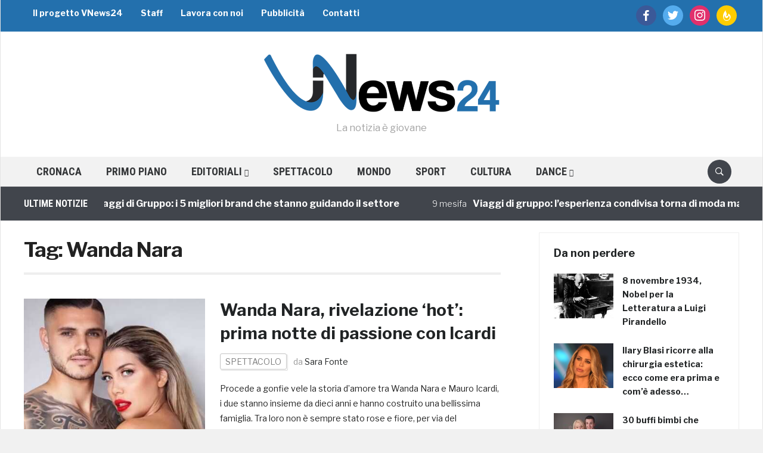

--- FILE ---
content_type: text/html; charset=utf-8
request_url: https://www.google.com/recaptcha/api2/aframe
body_size: 267
content:
<!DOCTYPE HTML><html><head><meta http-equiv="content-type" content="text/html; charset=UTF-8"></head><body><script nonce="SJ2U74N7ixccgg8A0qJjZw">/** Anti-fraud and anti-abuse applications only. See google.com/recaptcha */ try{var clients={'sodar':'https://pagead2.googlesyndication.com/pagead/sodar?'};window.addEventListener("message",function(a){try{if(a.source===window.parent){var b=JSON.parse(a.data);var c=clients[b['id']];if(c){var d=document.createElement('img');d.src=c+b['params']+'&rc='+(localStorage.getItem("rc::a")?sessionStorage.getItem("rc::b"):"");window.document.body.appendChild(d);sessionStorage.setItem("rc::e",parseInt(sessionStorage.getItem("rc::e")||0)+1);localStorage.setItem("rc::h",'1770101936227');}}}catch(b){}});window.parent.postMessage("_grecaptcha_ready", "*");}catch(b){}</script></body></html>

--- FILE ---
content_type: text/css
request_url: https://vnews24.it/wp-content/plugins/fv-player-pro/css/style.css
body_size: 2773
content:
/*
    Colorbox Core Style:
    The following CSS is consistent between example themes and should not be altered.
*/
#colorbox, #fv_player_pro_boxOverlay, #fv_player_pro_boxWrapper{position:absolute; top:0; left:0; z-index:9999; overflow:hidden;}
#fv_player_pro_boxWrapper {max-width:none;}
#fv_player_pro_boxOverlay{position:fixed; width:100%; height:100%;}
#fv_player_pro_boxMiddleLeft, #fv_player_pro_boxBottomLeft{clear:left;}
#fv_player_pro_boxContent{position:relative;}
#fv_player_pro_boxLoadedContent{overflow:auto; -webkit-overflow-scrolling: touch;}
#fv_player_pro_boxTitle{margin:0;}
#fv_player_pro_boxLoadingOverlay, #fv_player_pro_boxLoadingGraphic{position:absolute; top:0; left:0; width:100%; height:100%;}
#fv_player_pro_boxPrevious, #fv_player_pro_boxNext, #fv_player_pro_boxClose, #fv_player_pro_boxSlideshow{cursor:pointer;}
.fv_player_pro_boxPhoto{float:left; margin:auto; border:0; display:block; max-width:none; -ms-interpolation-mode:bicubic;}
.fv_player_pro_boxIframe{width:100%; height:100%; display:block; border:0;}
#colorbox, #fv_player_pro_boxContent, #fv_player_pro_boxLoadedContent{box-sizing:content-box; -moz-box-sizing:content-box; -webkit-box-sizing:content-box;}

/* 
    User Style:
    Change the following styles to modify the appearance of Colorbox.  They are
    ordered & tabbed in a way that represents the nesting of the generated HTML.
*/
#fv_player_pro_boxOverlay{background:#000;}
#colorbox{outline:0;}
    #fv_player_pro_boxTopLeft{width:14px; height:14px; background:url(images/controls.png) no-repeat 0 0;}
    #fv_player_pro_boxTopCenter{height:14px;}
    #fv_player_pro_boxTopRight{width:14px; height:14px; background:url(images/controls.png) no-repeat -36px 0;}
    #fv_player_pro_boxBottomLeft{width:14px; height:43px; background:url(images/controls.png) no-repeat 0 -32px;}
    #fv_player_pro_boxBottomCenter{height:43px;}
    #fv_player_pro_boxBottomRight{width:14px; height:43px; background:url(images/controls.png) no-repeat -36px -32px;}
    #fv_player_pro_boxMiddleLeft{width:14px; background:url(images/controls.png) repeat-y -175px 0;}
    #fv_player_pro_boxMiddleRight{width:14px; background:url(images/controls.png) repeat-y -211px 0;}
    #fv_player_pro_boxContent{background:#fff; overflow:visible;}
        .fv_player_pro_boxIframe{background:#fff;}
        #fv_player_pro_boxError{padding:50px; border:1px solid #ccc;}
        #fv_player_pro_boxLoadedContent{margin-bottom:5px;}
        
        #fv_player_pro_boxLoadingGraphic{background:url(images/loading.gif) no-repeat center center;}
        #fv_player_pro_boxTitle{position:absolute; bottom:-25px; left:0; text-align:center; width:100%; font-weight:bold; color:#7C7C7C;}
        #fv_player_pro_boxCurrent{position:absolute; bottom:-25px; left:58px; font-weight:bold; color:#7C7C7C;}

        /* these elements are buttons, and may need to have additional styles reset to avoid unwanted base styles */
        #fv_player_pro_boxPrevious, #fv_player_pro_boxNext, #fv_player_pro_boxSlideshow, #fv_player_pro_boxClose {border:0; padding:0; margin:0; overflow:visible;  position:absolute; bottom:-29px; background:url(images/controls.png) no-repeat 0px 0px; width:23px; height:23px; text-indent:-9999px;}
        
        /* avoid outlines on :active (mouseclick), but preserve outlines on :focus (tabbed navigating) */
        #fv_player_pro_boxPrevious:active, #fv_player_pro_boxNext:active, #fv_player_pro_boxSlideshow:active, #fv_player_pro_boxClose:active {outline:0;}

        #fv_player_pro_boxPrevious{left:0px; background-position: -51px -25px;}
        #fv_player_pro_boxPrevious:hover{background-position:-51px 0px;}
        #fv_player_pro_boxNext{left:27px; background-position:-75px -25px;}
        #fv_player_pro_boxNext:hover{background-position:-75px 0px;}
        #fv_player_pro_boxClose{right:0; background-position:-100px -25px;}
        #fv_player_pro_boxClose:hover{background-position:-100px 0px;}

        .fv_player_pro_boxSlideshow_on #fv_player_pro_boxSlideshow{background-position:-125px 0px; right:27px;}
        .fv_player_pro_boxSlideshow_on #fv_player_pro_boxSlideshow:hover{background-position:-150px 0px;}
        .fv_player_pro_boxSlideshow_off #fv_player_pro_boxSlideshow{background-position:-150px -25px; right:27px;}
        .fv_player_pro_boxSlideshow_off #fv_player_pro_boxSlideshow:hover{background-position:-125px 0px;}
        
        
        
        
/*! noUiSlider - 7.0.10 - 2014-12-27 14:50:47 */


.noUi-target,.noUi-target *{-webkit-touch-callout:none;-webkit-user-select:none;-ms-touch-action:none;-ms-user-select:none;-moz-user-select:none;-moz-box-sizing:border-box;box-sizing:border-box}.noUi-target{position:relative;direction:ltr}.noUi-base{width:100%;height:100%;position:relative}.noUi-origin{position:absolute;right:0;top:0;left:0;bottom:0}.noUi-handle{position:relative;z-index:1}.noUi-stacking .noUi-handle{z-index:10}.noUi-state-tap .noUi-origin{-webkit-transition:left .3s,top .3s;transition:left .3s,top .3s}.noUi-state-drag *{cursor:inherit!important}.noUi-base{-webkit-transform:translate3d(0,0,0);transform:translate3d(0,0,0)}.noUi-horizontal{height:10px}.noUi-horizontal .noUi-handle{width:26px;height:19px;left:-15px;top:-4px;-webkit-border-radius: 4px;-moz-border-radius: 4px;border-radius: 4px;cursor:pointer;}.noUi-vertical{width:18px}.noUi-vertical .noUi-handle{width:28px;height:34px;left:-6px;top:-17px}.noUi-background{background:#666;}.noUi-connect{background:#c80000;-webkit-transition:background 450ms;transition:background 450ms}.flowplayer .noUi-target{max-width:100%;}.noUi-target.noUi-connect{box-shadow:inset 0 0 3px rgba(51,51,51,.45),0 3px 6px -5px #BBB}.noUi-dragable{cursor:w-resize}.noUi-vertical .noUi-dragable{cursor:n-resize}.noUi-handle{border:1px solid #D9D9D9;background:#FFF;cursor:default;}.noUi-active{box-shadow:inset 0 0 1px #FFF,inset 0 1px 7px #DDD,0 3px 6px -3px #BBB}.noUi-handle:after{content:"";display:block;position:absolute;height:14px;left:14px;top:-3px}.noUi-handle.noUi-handle-lower:after{content:"A";}.noUi-handle.noUi-handle-upper:after{content:"B";left:9px;}.noUi-handle:before{content:"";width:1px;height:5px;display:block;background:#fff;position:absolute;top:-7px;left:12px;}.noUi-handle:after{left:8px}.noUi-vertical .noUi-handle:after{width:14px;height:1px;left:6px;top:14px}.noUi-vertical .noUi-handle:after{top:17px}[disabled] .noUi-connect,[disabled].noUi-connect{background:#B8B8B8}[disabled] .noUi-handle{cursor:not-allowed}
       
        
        
        
/* Media Queries */

@media screen and (min-width: 300px) and (max-width: 560px) {
	#fv_player_pro_boxTitle {
		width: 56%;
		left: 100px;
		font-size: 10px;
		line-height: 1.2;
	}
}


/* Lightbox Styling */


#fv_player_pro_boxMiddleLeft,
#fv_player_pro_boxMiddleRight,
#fv_player_pro_boxTopLeft,
#fv_player_pro_boxTopCenter,
#fv_player_pro_boxTopRight,
#fv_player_pro_boxBottomLeft,
#fv_player_pro_boxBottomRight,
#fv_player_pro_boxBottomCenter {
	background: #fff;	
}

#fv_player_pro_boxSlideshow, 
#fv_player_pro_boxClose {
	background-image: url("images/controls.png");
	background-repeat: no-repeat;
}

#fv_player_pro_boxClose {
	background-image: url("images/closelabel.gif");
	background-position: center center;
	width: 66px;
}

#fv_player_pro_boxClose:hover {
	background-position: center center;
}

#fv_player_pro_boxMiddleLeft,
#fv_player_pro_boxMiddleRight,
#fv_player_pro_boxTopLeft,
#fv_player_pro_boxTopRight,
#fv_player_pro_boxBottomLeft,
#fv_player_pro_boxBottomRight {
	width: 10px;	
}

#fv_player_pro_boxTopCenter,
#fv_player_pro_boxTopLeft,
#fv_player_pro_boxTopRight {
	height: 10px;	
}

#fv_player_pro_boxBottomLeft,
#fv_player_pro_boxBottomRight,
#fv_player_pro_boxBottomCenter {
	height: 38px;	
}

#fv_player_pro_boxTitle,
#fv_player_pro_boxCurrent {
	font-weight: normal;	
}

#fv_player_pro_boxLoadedContent {
	position: relative;
	display: inline-block;
	z-index: 99998;
}

#fv_player_pro_boxCurrent {
	left: 0;
}

#fv_player_pro_boxPrevious,
#fv_player_pro_boxNext {
	background: none;
	width: 15%;
	height: auto;
	top: 30px;
  bottom: 80px;
	display: block;
	z-index: 99999;
}

#fv_player_pro_boxPrevious {
	left: 0;
	background: url("images/prevlabel.gif") no-repeat -999em center;
}

#fv_player_pro_boxNext {
	right: -1px;
	left: 85%;
	background: url("images/nextlabel.gif") no-repeat 999em center;
}

#fv_player_pro_boxPrevious:hover {
	background-position: -4px center;
}

#fv_player_pro_boxNext:hover {
	background-position: right center;
}


/*  FV Player Pro specific  */
#fv_player_pro_boxLoadedContent .flowplayer { margin: 0 auto; float: none }

/* Quality selection */
/*.flowplayer ul.fv-player-quality { display: none; position: absolute; bottom: 5%; right: 2%; z-index: 2; list-style-type: none; }
.is-mouseover ul.fv-player-quality { display: block; }
.is-splash ul.fv-player-quality { display: none; }
.flowplayer ul.fv-player-quality li { list-style-type: none; float: left; margin-left: 5px; text-align: center; }
.flowplayer ul.fv-player-quality li a { color: white; display:block;width:60px;height:24px;-webkit-transition:all .3s;-moz-transition:all .3s;transition:all .3s;/ *border:4px solid #fff;* /background:#ccc;-webkit-border-radius:5px;-moz-border-radius:5px;border-radius:5px;background-size:auto 100px;background-position:center; text-decoration: none;  }
.flowplayer ul.fv-player-quality li a.current { background:#52b9e4; }
.flowplayer ul.fv-player-quality li a:visited { color: white; }*/

.fv_fp_chapters a.current { font-weight: bold; }

/*.flowplayer.is-youtube .fp-ui {
  height: 70%;
  margin-bottom: 30%;
  background-position: center 80% !important;
}
.flowplayer.is-youtube .fp-controls {
  bottom: -43%;
}
.is-mouseover.flowplayer.is-youtube .fp-controls {
  bottom: -43%;
}
.flowplayer.is-youtube .fp-time em {
  bottom: -41%;
}
.is-fullscreen.flowplayer.is-youtube .fp-controls {
  bottom: -42%;
}*/

.flowplayer.is-cva .fp-time, .flowplayer.is-cva .fp-controls, .flowplayer.is-cva .speed-buttons, .flowplayer.is-cva .fp-fullscreen {
  display: none;
}
.flowplayer .fvp-share-bar {
  visibility: visible;
}
.flowplayer.is-cva .fvp-share-bar {
  visibility: hidden;
}

.flowplayer .fv-cva-time {
  bottom: 20px;
  color: white;
  float: right;
  position: absolute;
  right: 20px;
  z-index: 20;
  display: none;
}
.flowplayer.is-cva .fv-cva-time {
  display: block;
}
#content .flowplayer a.fv-cva-skip, .flowplayer a.fv-cva-skip {
  color: white;
}
#content .flowplayer a.fv-cva-skip:hover, .flowplayer a.fv-cva-skip:hover {
  text-decoration: underline;
}

.flowplayer .fv-ab-loop {
  bottom: -28px;
	height: 28px;
  display: none;
  /*margin-right: 150px;*/
  padding: 8px 160px 10px 72px;  
  position: absolute;
  width: 100%;
  z-index: 2;  
  -webkit-box-sizing: border-box;
  -moz-box-sizing: border-box;
  box-sizing: border-box;
	background-color: #333;
}
.flowplayer .fv-ab-loop.active {
	display: block;
	opacity: 1;
}
.flowplayer.is-mouseout .fv-ab-loop.active {
	-webkit-transition: all 0.15s ease 0.3s;
	-moz-transition: all 0.15s ease 0.3s;
	transition: all 0.15s ease 0.3s;
    height: 0;
    bottom: 0;
	opacity: 0;
	margin: 0;
}

.flowplayer canvas {
  bottom: 30px;
  left: 10px;
  outline: 4px solid #fff;
  position: absolute;
  z-index: 2147483647 !important;
  display: none;
}
.flowplayer canvas.location-upper,
.flowplayer.is-fullscreen canvas {
  left: auto;
  right: 10px;
}
.is-fullscreen .fp-logo {
	bottom: 54px;
}
.is-fullscreen.has-abloop .fv-player-buttons-left,
.is-fullscreen.has-abloop .fv-player-buttons-center,
.is-fullscreen.has-abloop .fv-player-buttons-right,
.logoleft .is-fullscreen.has-abloop .fp-logo,
.logoright .is-fullscreen.has-abloop .fp-logo {
	bottom: 50px;
}
/*.flowplayer.is-fullscreen .fv-ab-loop {
  bottom: 0;
}*/
.is-fullscreen.is-mouseover.has-abloop .fp-controls {
	bottom: 28px;	
}
.flowplayer.is-fullscreen .wpfp_custom_ad {
	bottom: 6.5%;
}
.has-abloop.is-fullscreen .wpfp_custom_ad {
	bottom: 10.5%;
}
.has-abloop.is-fullscreen .fv-ab-loop.active {
	bottom: 0;
  z-index: 20;
}
.has-abloop.is-fullscreen .fp-time em { 
	bottom: 34px;
}

iframe#youtube.fp-engine {
    height: 100%;
    width: 100%;
}


p.fv_player_pro_rcp_remaining {
    margin: 5px 0 15px;
    background-color: #ffffe0;
    border-color: #e6db55;
    border-radius: 3px;
    border-style: solid;
    border-width: 1px;
    padding: 0 0.6em;
}
